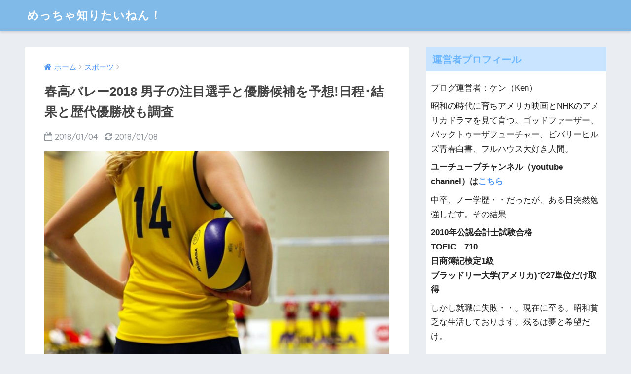

--- FILE ---
content_type: text/html; charset=UTF-8
request_url: http://buzzviber.com/2519.html
body_size: 17227
content:
<!doctype html> <!--[if lt IE 7]><html lang="ja" class="no-js lt-ie9 lt-ie8 lt-ie7"><![endif]--> <!--[if (IE 7)&!(IEMobile)]><html lang="ja" class="no-js lt-ie9 lt-ie8"><![endif]--> <!--[if (IE 8)&!(IEMobile)]><html lang="ja" class="no-js lt-ie9"><![endif]--> <!--[if gt IE 8]><!--><html lang="ja" class="no-js"><!--<![endif]--><head><meta name="google-site-verification" content="2bpQqXWUIDefH2FcC3uVSu64D8qBwh4veif9wF0ZxSc" /> <script async src="https://www.googletagmanager.com/gtag/js?id=UA-105587628-1"></script> <script>window.dataLayer = window.dataLayer || [];
  function gtag(){dataLayer.push(arguments);}
  gtag('js', new Date());

  gtag('config', 'UA-105587628-1');</script> <meta charset="utf-8"><meta http-equiv="X-UA-Compatible" content="IE=edge"><meta name="HandheldFriendly" content="True"><meta name="MobileOptimized" content="320"><meta name="viewport" content="width=device-width, initial-scale=1"/><meta name="msapplication-TileColor" content="#6bb6ff"><meta name="theme-color" content="#6bb6ff"><link rel="pingback" href="http://buzzviber.com/xmlrpc.php"><link type="text/css" media="all" href="http://buzzviber.com/wp-content/cache/autoptimize/css/autoptimize_5cf94c738cd0548176982faf8b4291d9.css" rel="stylesheet" /><title>春高バレー2018 男子の注目選手と優勝候補を予想!日程･結果と歴代優勝校も調査 | めっちゃ知りたいねん！</title><meta name="keywords"  content="春高バレー,2018,男子,注目選手,優勝候補,予想,日程,結果,歴代,優勝校,動画,放送" /><link rel="canonical" href="http://buzzviber.com/2519.html" /><link rel='dns-prefetch' href='//ajax.googleapis.com' /><link rel='dns-prefetch' href='//fonts.googleapis.com' /><link rel='dns-prefetch' href='//s.w.org' /><link rel="alternate" type="application/rss+xml" title="めっちゃ知りたいねん！ &raquo; フィード" href="http://buzzviber.com/feed" /><link rel="alternate" type="application/rss+xml" title="めっちゃ知りたいねん！ &raquo; コメントフィード" href="http://buzzviber.com/comments/feed" /> <script type="text/javascript">window._wpemojiSettings = {"baseUrl":"https:\/\/s.w.org\/images\/core\/emoji\/2.3\/72x72\/","ext":".png","svgUrl":"https:\/\/s.w.org\/images\/core\/emoji\/2.3\/svg\/","svgExt":".svg","source":{"concatemoji":"http:\/\/buzzviber.com\/wp-includes\/js\/wp-emoji-release.min.js"}};
			!function(t,a,e){var r,i,n,o=a.createElement("canvas"),l=o.getContext&&o.getContext("2d");function c(t){var e=a.createElement("script");e.src=t,e.defer=e.type="text/javascript",a.getElementsByTagName("head")[0].appendChild(e)}for(n=Array("flag","emoji4"),e.supports={everything:!0,everythingExceptFlag:!0},i=0;i<n.length;i++)e.supports[n[i]]=function(t){var e,a=String.fromCharCode;if(!l||!l.fillText)return!1;switch(l.clearRect(0,0,o.width,o.height),l.textBaseline="top",l.font="600 32px Arial",t){case"flag":return(l.fillText(a(55356,56826,55356,56819),0,0),e=o.toDataURL(),l.clearRect(0,0,o.width,o.height),l.fillText(a(55356,56826,8203,55356,56819),0,0),e===o.toDataURL())?!1:(l.clearRect(0,0,o.width,o.height),l.fillText(a(55356,57332,56128,56423,56128,56418,56128,56421,56128,56430,56128,56423,56128,56447),0,0),e=o.toDataURL(),l.clearRect(0,0,o.width,o.height),l.fillText(a(55356,57332,8203,56128,56423,8203,56128,56418,8203,56128,56421,8203,56128,56430,8203,56128,56423,8203,56128,56447),0,0),e!==o.toDataURL());case"emoji4":return l.fillText(a(55358,56794,8205,9794,65039),0,0),e=o.toDataURL(),l.clearRect(0,0,o.width,o.height),l.fillText(a(55358,56794,8203,9794,65039),0,0),e!==o.toDataURL()}return!1}(n[i]),e.supports.everything=e.supports.everything&&e.supports[n[i]],"flag"!==n[i]&&(e.supports.everythingExceptFlag=e.supports.everythingExceptFlag&&e.supports[n[i]]);e.supports.everythingExceptFlag=e.supports.everythingExceptFlag&&!e.supports.flag,e.DOMReady=!1,e.readyCallback=function(){e.DOMReady=!0},e.supports.everything||(r=function(){e.readyCallback()},a.addEventListener?(a.addEventListener("DOMContentLoaded",r,!1),t.addEventListener("load",r,!1)):(t.attachEvent("onload",r),a.attachEvent("onreadystatechange",function(){"complete"===a.readyState&&e.readyCallback()})),(r=e.source||{}).concatemoji?c(r.concatemoji):r.wpemoji&&r.twemoji&&(c(r.twemoji),c(r.wpemoji)))}(window,document,window._wpemojiSettings);</script> <link rel='stylesheet' id='sng-googlefonts-css'  href='//fonts.googleapis.com/css?family=Quicksand%3A500%2C700' type='text/css' media='all' /><link rel='https://api.w.org/' href='http://buzzviber.com/wp-json/' /><link rel="EditURI" type="application/rsd+xml" title="RSD" href="http://buzzviber.com/xmlrpc.php?rsd" /><link rel='shortlink' href='http://buzzviber.com/?p=2519' /><link rel="alternate" type="application/json+oembed" href="http://buzzviber.com/wp-json/oembed/1.0/embed?url=http%3A%2F%2Fbuzzviber.com%2F2519.html" /><link rel="alternate" type="text/xml+oembed" href="http://buzzviber.com/wp-json/oembed/1.0/embed?url=http%3A%2F%2Fbuzzviber.com%2F2519.html&#038;format=xml" /><meta property="og:title" content="春高バレー2018 男子の注目選手と優勝候補を予想!日程･結果と歴代優勝校も調査" /><meta property="og:description" content="2018年1月4日から春高バレーが開幕しますね。選手は正月返上で練習してたんでしょうね。高校の部活に青春をかけ ... " /><meta property="og:type" content="article" /><meta property="og:url" content="http://buzzviber.com/2519.html" /><meta property="og:image" content="http://buzzviber.com/wp-content/uploads/2018/01/2018y01m04d_110518856.jpg" /><meta property="og:site_name" content="めっちゃ知りたいねん！" /><meta name="twitter:card" content="summary_large_image" />  <script type="text/javascript">var sampling_active = 0;
					var sampling_rate   = 100;
					var do_request = false;

					if ( !sampling_active ) {
						do_request = true;
					} else {
						var num = Math.floor(Math.random() * sampling_rate) + 1;
						do_request = ( 1 === num );
					}

					if ( do_request ) {

						/* Create XMLHttpRequest object and set variables */
						var xhr = ( window.XMLHttpRequest )
						  ? new XMLHttpRequest()
						  : new ActiveXObject( "Microsoft.XMLHTTP" ),
						url = 'http://buzzviber.com/wp-admin/admin-ajax.php',
						params = 'action=update_views_ajax&token=3ffc4a70e2&wpp_id=2519';
						/* Set request method and target URL */
						xhr.open( "POST", url, true );
						/* Set request header */
						xhr.setRequestHeader( "Content-type", "application/x-www-form-urlencoded" );
						/* Hook into onreadystatechange */
						xhr.onreadystatechange = function() {
							if ( 4 === xhr.readyState && 200 === xhr.status ) {
								if ( window.console && window.console.log ) {
									window.console.log( xhr.responseText );
								}
							}
						};
						/* Send request */
						xhr.send( params );

					}</script> </head><body class="post-template-default single single-post postid-2519 single-format-standard"><div id="container"><header class="header"><div id="inner-header" class="wrap cf"><p id="logo" class="h1 dfont"> <a href="http://buzzviber.com">めっちゃ知りたいねん！</a></p></div></header><div id="content"><div id="inner-content" class="wrap cf"><main id="main" class="m-all t-2of3 d-5of7 cf"><article id="entry" class="cf post-2519 post type-post status-publish format-standard has-post-thumbnail category-11"><header class="article-header entry-header"><nav id="breadcrumb"><ul itemscope itemtype="http://schema.org/BreadcrumbList"><li itemprop="itemListElement" itemscope itemtype="http://schema.org/ListItem"><a href="http://buzzviber.com" itemprop="item"><span itemprop="name">ホーム</span></a><meta itemprop="position" content="1" /></li><li itemprop="itemListElement" itemscope itemtype="http://schema.org/ListItem"><a href="http://buzzviber.com/category/%e3%82%b9%e3%83%9d%e3%83%bc%e3%83%84" itemprop="item"><span itemprop="name">スポーツ</span></a><meta itemprop="position" content="2" /></li></ul></nav><h1 class="entry-title single-title">春高バレー2018 男子の注目選手と優勝候補を予想!日程･結果と歴代優勝校も調査</h1><p class="entry-meta vcard dfont"> <time class="pubdate entry-time" datetime="2018-01-04">2018/01/04</time> <time class="updated entry-time" datetime="2018-01-08">2018/01/08</time></p><p class="post-thumbnail"><img width="680" height="440" src="http://buzzviber.com/wp-content/uploads/2018/01/2018y01m04d_110518856.jpg" class="attachment-large size-large wp-post-image" alt="" srcset="http://buzzviber.com/wp-content/uploads/2018/01/2018y01m04d_110518856.jpg 956w, http://buzzviber.com/wp-content/uploads/2018/01/2018y01m04d_110518856-300x194.jpg 300w, http://buzzviber.com/wp-content/uploads/2018/01/2018y01m04d_110518856-768x497.jpg 768w" sizes="(max-width: 680px) 100vw, 680px" /></p> <input type="checkbox" id="fab"> <label class="fab-btn accent-bc" for="fab"><i class="fa fa-share-alt"></i></label> <label class="fab__close-cover" for="fab"></label><div id="fab__contents"><div class="fab__contents-main dfont"> <label class="close" for="fab"><span></span></label><p class="fab__contents_title">SHARE</p><div class="fab__contents_img" style="background-image: url(http://buzzviber.com/wp-content/uploads/2018/01/2018y01m04d_110518856.jpg);"></div><div class="sns-btn"><ul><li class="tw sns-btn__item"> <a href="http://twitter.com/share?url=http%3A%2F%2Fbuzzviber.com%2F2519.html&text=%E6%98%A5%E9%AB%98%E3%83%90%E3%83%AC%E3%83%BC2018+%E7%94%B7%E5%AD%90%E3%81%AE%E6%B3%A8%E7%9B%AE%E9%81%B8%E6%89%8B%E3%81%A8%E5%84%AA%E5%8B%9D%E5%80%99%E8%A3%9C%E3%82%92%E4%BA%88%E6%83%B3%21%E6%97%A5%E7%A8%8B%EF%BD%A5%E7%B5%90%E6%9E%9C%E3%81%A8%E6%AD%B4%E4%BB%A3%E5%84%AA%E5%8B%9D%E6%A0%A1%E3%82%82%E8%AA%BF%E6%9F%BB%EF%BD%9C%E3%82%81%E3%81%A3%E3%81%A1%E3%82%83%E7%9F%A5%E3%82%8A%E3%81%9F%E3%81%84%E3%81%AD%E3%82%93%EF%BC%81" target="_blank" rel="nofollow"> <i class="fa fa-twitter"></i> <span class="share_txt">ツイート</span> </a></li><li class="fb sns-btn__item"> <a href="http://www.facebook.com/share.php?u=http%3A%2F%2Fbuzzviber.com%2F2519.html&t=%E6%98%A5%E9%AB%98%E3%83%90%E3%83%AC%E3%83%BC2018+%E7%94%B7%E5%AD%90%E3%81%AE%E6%B3%A8%E7%9B%AE%E9%81%B8%E6%89%8B%E3%81%A8%E5%84%AA%E5%8B%9D%E5%80%99%E8%A3%9C%E3%82%92%E4%BA%88%E6%83%B3%21%E6%97%A5%E7%A8%8B%EF%BD%A5%E7%B5%90%E6%9E%9C%E3%81%A8%E6%AD%B4%E4%BB%A3%E5%84%AA%E5%8B%9D%E6%A0%A1%E3%82%82%E8%AA%BF%E6%9F%BB%EF%BD%9C%E3%82%81%E3%81%A3%E3%81%A1%E3%82%83%E7%9F%A5%E3%82%8A%E3%81%9F%E3%81%84%E3%81%AD%E3%82%93%EF%BC%81" target="_blank" rel="nofollow"> <i class="fa fa-facebook"></i> <span class="share_txt">シェア</span> </a></li><li class="hatebu sns-btn__item"> <a href="http://b.hatena.ne.jp/add?mode=confirm&url=http%3A%2F%2Fbuzzviber.com%2F2519.html"  onclick="javascript:window.open(this.href, '', 'menubar=no,toolbar=no,resizable=yes,scrollbars=yes,height=400,width=510');return false;" target="_blank" rel="nofollow"> <i class="fa fa-hatebu"></i> <span class="share_txt">はてブ</span> </a></li><li class="gplus sns-btn__item"> <a href="https://plus.google.com/share?url=http%3A%2F%2Fbuzzviber.com%2F2519.html" target="_blank" rel="nofollow"> <i class="fa fa-google-plus" aria-hidden="true"></i> <span class="share_txt">Google+</span> </a></li><li class="pkt sns-btn__item"> <a href="http://getpocket.com/edit?url=http%3A%2F%2Fbuzzviber.com%2F2519.html&title=%E6%98%A5%E9%AB%98%E3%83%90%E3%83%AC%E3%83%BC2018+%E7%94%B7%E5%AD%90%E3%81%AE%E6%B3%A8%E7%9B%AE%E9%81%B8%E6%89%8B%E3%81%A8%E5%84%AA%E5%8B%9D%E5%80%99%E8%A3%9C%E3%82%92%E4%BA%88%E6%83%B3%21%E6%97%A5%E7%A8%8B%EF%BD%A5%E7%B5%90%E6%9E%9C%E3%81%A8%E6%AD%B4%E4%BB%A3%E5%84%AA%E5%8B%9D%E6%A0%A1%E3%82%82%E8%AA%BF%E6%9F%BB%EF%BD%9C%E3%82%81%E3%81%A3%E3%81%A1%E3%82%83%E7%9F%A5%E3%82%8A%E3%81%9F%E3%81%84%E3%81%AD%E3%82%93%EF%BC%81" target="_blank" rel="nofollow"> <i class="fa fa-get-pocket"></i> <span class="share_txt">Pocket</span> </a></li><li class="line sns-btn__item"> <a href="http://line.me/R/msg/text/?http%3A%2F%2Fbuzzviber.com%2F2519.html%0D%0A%E6%98%A5%E9%AB%98%E3%83%90%E3%83%AC%E3%83%BC2018+%E7%94%B7%E5%AD%90%E3%81%AE%E6%B3%A8%E7%9B%AE%E9%81%B8%E6%89%8B%E3%81%A8%E5%84%AA%E5%8B%9D%E5%80%99%E8%A3%9C%E3%82%92%E4%BA%88%E6%83%B3%21%E6%97%A5%E7%A8%8B%EF%BD%A5%E7%B5%90%E6%9E%9C%E3%81%A8%E6%AD%B4%E4%BB%A3%E5%84%AA%E5%8B%9D%E6%A0%A1%E3%82%82%E8%AA%BF%E6%9F%BB%EF%BD%9C%E3%82%81%E3%81%A3%E3%81%A1%E3%82%83%E7%9F%A5%E3%82%8A%E3%81%9F%E3%81%84%E3%81%AD%E3%82%93%EF%BC%81" target="_blank" rel="nofollow"> <i class="fa fa-comment"></i> <span class="share_txt dfont">LINE</span> </a></li></ul></div></div></div></header><section class="entry-content cf"><p>2018年1月4日から<strong>春高バレー</strong>が開幕しますね。選手は正月返上で練習してたんでしょうね。高校の部活に青春をかける！爽やかやー(*^^*)。</p><p>寒い中で必死で練習してきた成果をコートでぶつける！情熱のアタックがみたくてワクワクしてます。2018年の注目選手は誰なんでしょう？</p><p>休み返上で苦しい練習を耐え抜いたら、チーム全員に信頼が芽生えるんです！チームワークで優勝を狙うのはどのチームか？むっちゃ気になる！</p><p>そして、日程と結果も気になる！決勝の舞台に進むのはどのチーム何でしょうか？歴代優勝校も教えて。</p><p>ということで今回は2018年<strong>春高バレーの注目選手と優勝を予想します。日程、結果速報と歴代優勝校もお伝えします。</strong></p><p>私が高校の時サッカー部だったんですけど、初蹴りは1月3日でした。それでも私の青春の1ページとして輝いています。</p><p>春高バレーのためにこなした練習量、流した汗は嘘を使いないと思いますし、<span style="color: #008000;">試合に出てない選手やマネージャーも必ず今後の人生に生きると思います。</span></p><div class="center"><div class="quads-location quads-ad1" id="quads-ad1" style="float:none;margin:0px 0 0px 0;text-align:center;"><center>Sponsored Link<br> <script async src="//pagead2.googlesyndication.com/pagead/js/adsbygoogle.js"></script>  <ins class="adsbygoogle example"
style="display:block"
data-ad-client="ca-pub-2210291313205876"
data-ad-slot="6436062130"
data-ad-format="auto"></ins> <script>(adsbygoogle = window.adsbygoogle || []).push({});</script> </center></div></div><div id="toc_container" class="no_bullets"><p class="toc_title">Contents</p><ul class="toc_list"><li><a href="#2018"><span class="toc_number toc_depth_1">1</span> 春高バレー2018で男子の優勝候補と優勝校を予想？</a></li><li><a href="#2018-2"><span class="toc_number toc_depth_1">2</span> 春高バレー2018　男子の注目選手は？</a></li><li><a href="#2018-3"><span class="toc_number toc_depth_1">3</span> 春高バレー2018男子の日程と結果</a></li><li><a href="#i"><span class="toc_number toc_depth_1">4</span> 春高バレー男子の歴代優勝校</a></li><li><a href="#i-2"><span class="toc_number toc_depth_1">5</span> まとめ</a></li></ul></div><h2><span id="2018">春高バレー2018で男子の優勝候補と優勝校を予想？</span></h2><p>春高バレー男子の組み合わせ決まりました。</p><blockquote class="twitter-tweet" data-lang="ja"><p dir="ltr" lang="ja">第70回全日本バレーボール高等学校選手権大会(春高バレー2018) 男子組み合わせ <a href="https://t.co/D4Pwj8ZNjn">pic.twitter.com/D4Pwj8ZNjn</a>　相馬がんばれ!!</p><p>— こおすけ (@t0618pon) <a href="https://twitter.com/t0618pon/status/948505102532227072?ref_src=twsrc%5Etfw" class="broken_link">2018年1月3日</a></p></blockquote><p><script async src="https://platform.twitter.com/widgets.js" charset="utf-8"></script><br /> いい感じで別れましたね。あまり偏りは感じません。</p><p>出場校の中で<strong>優勝候補の本命</strong>は、インターハイで優勝した<span style="color: #ff0000;"><strong>鎮西高校</strong></span>です。天皇杯でも高校で唯一ファイナルラウンドまで進みました。大学生相手にスゴイことです。</p><blockquote class="twitter-tweet" data-lang="ja"><p dir="ltr" lang="ja">【天皇杯】FR<br /> 1回戦 20171215<br /> Aコート第3試合<br /> 鎮西高校近畿大学<br /> ①22ー25<br /> ②22ー25<br /> ③25ー21<br /> ④29ー27<br /> ⑤11ー15<br /> フルセットの末、近畿大学勝利！<br /> 明日はAコート第3試合でジェイテクトと戦います<br /> 鎮西高校の皆様、本当にお疲れ様でした！<a href="https://twitter.com/hashtag/%E9%8E%AE%E8%A5%BF%E9%AB%98%E6%A0%A1?src=hash&amp;ref_src=twsrc%5Etfw" class="broken_link">#鎮西高校</a> <a href="https://twitter.com/hashtag/%E8%BF%91%E7%95%BF%E5%A4%A7%E5%AD%A6?src=hash&amp;ref_src=twsrc%5Etfw" class="broken_link">#近畿大学</a> <a href="https://twitter.com/hashtag/%E5%A4%A9%E7%9A%87%E6%9D%AF%E7%9A%87%E5%90%8E%E6%9D%AF%E3%83%90%E3%83%AC%E3%83%BC%E3%83%9C%E3%83%BC%E3%83%AB?src=hash&amp;ref_src=twsrc%5Etfw" class="broken_link">#天皇杯皇后杯バレーボール</a> <a href="https://t.co/bIGmn4g6F6">pic.twitter.com/bIGmn4g6F6</a></p><p>— cappuccino(risa) (@risa_koba) <a href="https://twitter.com/risa_koba/status/941583963402878976?ref_src=twsrc%5Etfw" class="broken_link">2017年12月15日</a></p></blockquote><p><script async src="https://platform.twitter.com/widgets.js" charset="utf-8"></script></p><p>優勝候補対抗は、<span style="color: #0000ff;"><strong>習志野高校</strong></span>です。インターハイでも鎮西高校と激戦を繰り広げました。</p><blockquote class="twitter-tweet" data-lang="ja"><p dir="ltr" lang="ja"><a href="https://twitter.com/hashtag/%E6%98%A5%E9%AB%98%E3%83%90%E3%83%AC%E3%83%BC2018?src=hash&amp;ref_src=twsrc%5Etfw" class="broken_link">#春高バレー2018</a> ついに明日開幕<br /> 注目候補校</p><p>そして4校目は、、【 <a href="https://twitter.com/hashtag/%E7%BF%92%E5%BF%97%E9%87%8E%E9%AB%98%E6%A0%A1?src=hash&amp;ref_src=twsrc%5Etfw" class="broken_link">#習志野高校</a> 】！！<br /> 圧巻の応援団を抱える全国大会常連校！<br /> 県内圧倒的な力で目指せ全国制覇なるか、、！</p><p><a href="https://t.co/ZYPOHcH92U">pic.twitter.com/ZYPOHcH92U</a></p><p>— 春高バレー2018速報 (@CheerHaruV) <a href="https://twitter.com/CheerHaruV/status/948466471860027392?ref_src=twsrc%5Etfw" class="broken_link">2018年1月3日</a></p></blockquote><p><script async src="https://platform.twitter.com/widgets.js" charset="utf-8"></script></p><p>東京都代表決定戦で優勝した<strong>東亜学園。</strong>激戦区を勝ち抜いた地力は侮れません。</p><blockquote class="twitter-tweet" data-lang="ja"><p dir="ltr" lang="ja">とうとう春高まであと1日<br /> 東亜の試合はスカウティングで全部は見られず残念ですがその分最後の最後まで&#8221;3年生のために&#8221;動けるので本当に幸せです<br /> 明日から始まる春高は3年生にとって高校バレー最後の晴れ舞台になります！<br /> ぜひ、1月8日の決勝まで東亜学園の応援よろしくお願いします <a href="https://t.co/rL1RDLWOyU">pic.twitter.com/rL1RDLWOyU</a></p><p>— rino (@Rino_taylor13) <a href="https://twitter.com/Rino_taylor13/status/948492565073952768?ref_src=twsrc%5Etfw" class="broken_link">2018年1月3日</a></p></blockquote><p><script async src="https://platform.twitter.com/widgets.js" charset="utf-8"></script></p><p>西の横綱　和歌山代表の<span style="color: #0000ff;">開智高校</span>も優勝候補です。</p><blockquote class="twitter-tweet" data-lang="ja"><p dir="ltr" lang="ja">[産経]【春高バレー】和歌山で優勝の開智　エース岡本は高校トップ級のアタッカー「目標は日本一」 <a href="https://t.co/5fngTrTzdC">https://t.co/5fngTrTzdC</a> 黒の軍団がコートで躍動した。今夏の高校総体で準優勝した開智が、３－０で和歌山工に完勝。高校総体ベスト６に選出されているエースの岡本は、… <a href="https://t.co/selfCQYM5G">pic.twitter.com/selfCQYM5G</a></p><p>— 5newspaper (@_5newspaper) <a href="https://twitter.com/_5newspaper/status/926441132279480320?ref_src=twsrc%5Etfw" class="broken_link">2017年11月3日</a></p></blockquote><p><script async src="https://platform.twitter.com/widgets.js" charset="utf-8"></script></p><p>結論！優勝予想は鎮西高校とします。総合力は一枚上だと思います。水町選手や鍬田選手等選手層が厚いんです。</p><p>どのチームもレベルが高いですね。個人的には大阪代表の清風高校と大塚高校に頑張って欲しいです。清風高校には友達が通ってたんで応援したいと思います。</p><h2><span id="2018-2">春高バレー2018　男子の注目選手は？</span></h2><p>鎮西高校の<span style="color: #ff0000;"><strong>鍬田憲伸</strong> </span>(くわだけんしん)選手<br /> 身長：190cm<br /> 最高到達点：343cm<br /> 代表歴：U-19日本代表<br /> Vリーグでも引けを取らない高さからのスパイクはブロック不可能です。2020年の東京オリンピックを目指してほしい逸材だ！。<strong>進路は中央大学</strong>とのウワサもありますね。</p><blockquote class="twitter-tweet" data-lang="ja"><p dir="ltr" lang="ja">20160917<br /> 天皇杯九州ブロック<br /> 鎮西高校 (vsあららがま)<br /> #4 鍬田憲伸 選手 <a href="https://t.co/MZz04Wq0YJ">pic.twitter.com/MZz04Wq0YJ</a></p><p>— y (@yxmxv) <a href="https://twitter.com/yxmxv/status/778454797464678400?ref_src=twsrc%5Etfw" class="broken_link">2016年9月21日</a></p></blockquote><p><script async src="https://platform.twitter.com/widgets.js" charset="utf-8"></script><br /> 習志野高校　<span style="color: #0000ff;"><strong>上條レイモンド</strong></span>(かみじょうれいもんど)選手<br /> 身長：195cm<br /> 最高到達点：345cm<br /> 年齢：1999年9月16日生まれの18歳</p><p>上條レイモンド選手は手足が長く、バレーボール選手としては理想的な体型です。父はナイジェリア人で身長2m以上あるって・・！まだ身長も成長する可能性ありますね。</p><blockquote class="twitter-tweet" data-lang="ja"><p dir="ltr" lang="ja">駿台から1セットとった習志野。<br /> 上條レイモンドくんがめちゃめちゃ大きいけどそれ以外のスパイカーも確実に決めてくる印象だった！<br /> あと監督がかっこいい←</p><p>春高 準決勝<br /> 習志野<br /> 20170107 <a href="https://t.co/xzR4vVN2nL">pic.twitter.com/xzR4vVN2nL</a></p><p>— みわお (@hellokittychan) <a href="https://twitter.com/hellokittychan/status/886888979957563397?ref_src=twsrc%5Etfw" class="broken_link">2017年7月17日</a></p></blockquote><p><script async src="https://platform.twitter.com/widgets.js" charset="utf-8"></script><br /> 注目選手以外でもバレーボールの選手ってイケメンが多いですね。監督にもイケメンいますから。習志野高校の監督とか。こちらも要注目！</p><div class="center"><div class="quads-location quads-ad2" id="quads-ad2" style="float:none;margin:0px 0 0px 0;text-align:center;"><center>Sponsored Link<br> <script async src="//pagead2.googlesyndication.com/pagead/js/adsbygoogle.js"></script>  <ins class="adsbygoogle example"
style="display:block"
data-ad-client="ca-pub-2210291313205876"
data-ad-slot="6436062130"
data-ad-format="auto"></ins> <script>(adsbygoogle = window.adsbygoogle || []).push({});</script> </center></div></div><h2><span id="2018-3">春高バレー2018男子の日程と結果</span></h2><p>春高バレー【1回戦】　1月4日(木)<br /> <strong>大村工（長崎）</strong>　　2－0｛25-16,25-20｝　弘前工（青森）<br /> <strong>洛南（京都）</strong>　　　2－0｛25-16,25-11｝　城東（徳島）</p><p><strong>愛工大名電（愛知）</strong>2－0｛25-16,25-11｝　川内商工（鹿児島）<br /> <strong>水戸啓明（茨城）</strong>　2－0｛25-21,25-20｝東福岡（福岡）</p><p>添上（奈良）　　　0－2｛23-25,12-25｝　<strong>静清（静岡）</strong><br /> <strong>創造学園（長野）</strong>　2－1{25-11,22-25,25-19}　前橋商（群馬）</p><p><strong>埼玉栄（埼玉）</strong>　　2－0{25-19,25-21}　安来（島根）<br /> <strong>清風（大阪）</strong>　　　2－0{25-17,25-22}　不来訪（岩手）</p><p>新田（愛媛）　　　1－2{27-25,14-25,12-25}　<strong>北陸（福井）</strong><br /> 東海大札幌（北海道）0－2{19-25,22-25}　<strong>高川学園（山口）</strong></p><p><strong>崇徳（広島）　　　</strong>2－0{23-25,25-16,25-16}　富山第一（富山）<br /> 弥栄（神奈川）　　0－2{16-25,22-25}　<strong>都城工（宮崎）</strong></p><p>高松工芸（高知）　0－2{13-25,21-25}　<strong>東洋（東京）</strong><br /> <strong>日本航空（山梨）</strong>　2－0{27-25,25-14}　山形中央（山形）</p><p>鳥取中央育英（鳥取）0－2{17-25,15-25}　<strong>石川県工（石川）</strong><br /> <strong>大塚（大阪）</strong>　　　2－0{25-17,25-16}　科学大高（北海道）</p><p>西原（沖縄）　　　1－2{22-25,25-22,12-25}　<strong>仙台商（宮城）</strong><br /> <strong>松坂工（三重）</strong>　　2－0{25-12,25-23}　高知（高知）</p><p>巻（新潟）　　　　0－2{18-25,20-25}　<strong>足利工大附（栃木）</strong><br /> 相馬（福島）　　　1－2{20-25,25-23,18-25}　<strong>別府鶴見丘（大分）</strong></p><p>【2回戦】　1月5日(金)<br /> 埼玉栄(埼玉)　　1－2　　<strong>鎮西(熊本)</strong><br /> <strong>開智(和歌山)</strong>　　2－1　　創造学園(熊本)</p><p><strong>大村工(長崎)</strong>　　2－0　　静清(静岡)<br /> <strong>北陸(福井)</strong>　　　2－0　　習志野(千葉)</p><p><strong>市立尼崎(兵庫)</strong>　 2－0　　水戸啓明(茨城)<br /> <strong>東亜学園(東京)</strong>　 2－0　　石川県工(石川)</p><p>岡山東商(岡山)　  0－2　　<strong>洛南(京都)</strong><br /> <strong>大塚(大阪)</strong>　　　  2－0　佐賀商(佐賀)</p><p>駿台学園(東京)　　1－2　<strong>愛工大名電(愛知)</strong><br /> 日本航空(山梨)　　1－2　<strong>　崇徳(広島)</strong></p><p><strong>高川学園(山口)</strong>　　2－1　　都城工(宮崎)<br /> 別府鶴見丘(大分)　0－2　<strong>荏田（神奈川）</strong></p><p><strong>松阪工(三重)</strong>　　　2－1　　雄物川(秋田)<br /> 近江(滋賀)　　　　2－0　　<strong>東洋(東京)</strong></p><p><strong>仙台商(宮城)</strong>　　　2－0　県岐阜商(岐阜)<br /> 清風(大阪)　　　　0－2　<strong>足利工大附(栃木)</strong></p><p>【3回戦】　1月6日(土)<br /> 大村工(長崎)　　0－2　　<strong>北陸(福井)</strong><br /> <strong>洛南(京都)</strong>　　　2－0　　荏田（神奈川）</p><p><strong>東亜学園(東京)</strong>　2－1　　大塚(大阪)<br /> 愛工大名電(愛知)1－2　　<strong>崇徳(広島)</strong></p><p><strong>足利工大附(栃木)</strong>2－0　　鎮西(熊本)<br /> 開智(和歌山)　　1－2　　<strong>高川学園(山口)</strong></p><p><strong>近江(滋賀)</strong>　　　2－0　　　仙台商(宮城)<br /> <strong>市立尼崎(兵庫)</strong>　2－0　　　松阪工(三重)</p><p>【準々決勝】<br /> <strong>東亜学園(東京)</strong>　2－0　　北陸(福井)<br /> 崇徳(広島)　　　0－2　　<strong>洛南(京都)</strong></p><p>近江(滋賀)　　　0ー2　　<strong>鎮西(熊本)</strong><br /> <strong>高川学園(山口)</strong>　2－0　　市立尼崎(兵庫)</p><p>【準決勝】　1月7日(日)<br /> <span class="huto">洛南(京都)</span>　　　3-1　　東亜学園(東京)<br /> 高川学園(山口)　0－3　　<strong>鎮西（熊本）</strong></p><p>【決勝】　1月8日(月)</p><p>洛南(京都)　　0－3　<strong>鎮西（熊本）</strong></p><p><strong>鎮西高校が3度目の優勝で、高校総体と2冠達成。</strong></p><p>春高バレーは1月4日(水)から1月8日(月)までのわずか5日間で決勝まで戦うんですね。ハードスケジュールです。ケガや疲れからチームの総合力が問われる戦いですね。</p><p>元日本代表選手が書いた高校生他へのバレーボール練習法です。</p><table border="0" cellspacing="0" cellpadding="0"><tbody><tr><td><div style="border: 1px solid #000000; background-color: #ffffff; width: 138px; margin: auto; padding-top: 6px; text-align: center;"><p><a style="word-wrap: break-word;" href="https://hb.afl.rakuten.co.jp/hgc/16452b35.d0331dfa.16452b36.bba6e52e/?pc=https%3A%2F%2Fitem.rakuten.co.jp%2Fbook%2F12190456%2F&amp;m=http%3A%2F%2Fm.rakuten.co.jp%2Fbook%2Fi%2F16289337%2F&amp;link_type=picttext&amp;ut=eyJwYWdlIjoiaXRlbSIsInR5cGUiOiJwaWN0dGV4dCIsInNpemUiOiIxMjh4MTI4IiwibmFtIjoxLCJuYW1wIjoiZG93biIsImNvbSI6MSwiY29tcCI6ImRvd24iLCJwcmljZSI6MCwiYm9yIjoxLCJjb2wiOjB9" target="_blank" rel="nofollow noopener"><img style="margin: 2px;" title="" src="https://hbb.afl.rakuten.co.jp/hgb/16452b35.d0331dfa.16452b36.bba6e52e/?me_id=1213310&amp;item_id=16289337&amp;m=https%3A%2F%2Fthumbnail.image.rakuten.co.jp%2F%400_mall%2Fbook%2Fcabinet%2F4252%2F9784408454252.jpg%3F_ex%3D80x80&amp;pc=https%3A%2F%2Fthumbnail.image.rakuten.co.jp%2F%400_mall%2Fbook%2Fcabinet%2F4252%2F9784408454252.jpg%3F_ex%3D128x128&amp;s=128x128&amp;t=picttext" alt="" border="0" /></a></p><p style="font-size: 12px; line-height: 1.4em; text-align: left; margin: 0px; padding: 2px 6px; word-wrap: break-word;"><a style="word-wrap: break-word;" href="https://hb.afl.rakuten.co.jp/hgc/16452b35.d0331dfa.16452b36.bba6e52e/?pc=https%3A%2F%2Fitem.rakuten.co.jp%2Fbook%2F12190456%2F&amp;m=http%3A%2F%2Fm.rakuten.co.jp%2Fbook%2Fi%2F16289337%2F&amp;link_type=picttext&amp;ut=eyJwYWdlIjoiaXRlbSIsInR5cGUiOiJwaWN0dGV4dCIsInNpemUiOiIxMjh4MTI4IiwibmFtIjoxLCJuYW1wIjoiZG93biIsImNvbSI6MSwiY29tcCI6ImRvd24iLCJwcmljZSI6MCwiYm9yIjoxLCJjb2wiOjB9" target="_blank" rel="nofollow noopener">バレーボール練習法＆上達テクニック （Level　up　book） [ 大山加奈 ]</a></p></div><p>&nbsp;</p><p style="font-size: 12px; line-height: 1.4em; margin: 5px; word-wrap: break-word;"></td></tr></tbody></table><h2><span id="i">春高バレー男子の歴代優勝校</span></h2><p>2017年　<span style="color: #0000ff;">駿台学園</span>(東京)　前回優勝校<br /> 2016年　東福岡(福岡)<br /> 2015年　東福岡(福岡)<br /> 2014年　星城(愛知)<br /> 2013年　星城(愛知)<br /> 2012年　大村工(長崎)<br /> 2011年　東亜学園(東京)</p><p>こうやって見ると中国地方、近畿地方、東北地方、北海道は優勝がないのでぜひ頑張って欲しいですね。駿台学園は連覇にチャレンジです。大阪にはVリーグ男子のチームが3チームあるんですが、大阪代表は優勝してないんですって。ぜひとも大阪にも優勝旗を持ち帰って欲しい！</p><p>女子の記事はこちら<br /> <a href="http://buzzviber.com/2529.html" target="_blank" rel="noopener">春高バレー2018 女子の注目選手と優勝候補を予想！結果速報と歴代優勝校を調査</a></p><h2><span id="i-2">まとめ</span></h2><p>子供の頃からママさんバレーは盛んな地区でした。おばさんが熱心にママさんバレーをしてたので、応援に行ったこともあります。そのせいかオリンピックでは必ず家族でバレーボールを見てました。</p><p>でもバレーボールってルール結構変わりましたよね。子供ながらにルール変わって前のほうが良かったのにとか思った記憶があります。</p><p>最後までお読み頂きありがとうございました。</p><div class="center"><div class="quads-location quads-ad3" id="quads-ad3" style="float:none;margin:0px 0 0px 0;text-align:center;"><center>Sponsored Link<br> <script async src="//pagead2.googlesyndication.com/pagead/js/adsbygoogle.js"></script>  <ins class="adsbygoogle example"
style="display:block"
data-ad-client="ca-pub-2210291313205876"
data-ad-slot="6436062130"
data-ad-format="auto"></ins> <script>(adsbygoogle = window.adsbygoogle || []).push({});</script> </center></div></div></section><footer class="article-footer"><aside><div class="footer-contents"><div class="sns-btn normal-sns"> <span class="sns-btn__title dfont">SHARE</span><ul><li class="tw sns-btn__item"> <a href="http://twitter.com/share?url=http%3A%2F%2Fbuzzviber.com%2F2519.html&text=%E6%98%A5%E9%AB%98%E3%83%90%E3%83%AC%E3%83%BC2018+%E7%94%B7%E5%AD%90%E3%81%AE%E6%B3%A8%E7%9B%AE%E9%81%B8%E6%89%8B%E3%81%A8%E5%84%AA%E5%8B%9D%E5%80%99%E8%A3%9C%E3%82%92%E4%BA%88%E6%83%B3%21%E6%97%A5%E7%A8%8B%EF%BD%A5%E7%B5%90%E6%9E%9C%E3%81%A8%E6%AD%B4%E4%BB%A3%E5%84%AA%E5%8B%9D%E6%A0%A1%E3%82%82%E8%AA%BF%E6%9F%BB%EF%BD%9C%E3%82%81%E3%81%A3%E3%81%A1%E3%82%83%E7%9F%A5%E3%82%8A%E3%81%9F%E3%81%84%E3%81%AD%E3%82%93%EF%BC%81" target="_blank" rel="nofollow"> <i class="fa fa-twitter"></i> <span class="share_txt">ツイート</span> </a></li><li class="fb sns-btn__item"> <a href="http://www.facebook.com/share.php?u=http%3A%2F%2Fbuzzviber.com%2F2519.html&t=%E6%98%A5%E9%AB%98%E3%83%90%E3%83%AC%E3%83%BC2018+%E7%94%B7%E5%AD%90%E3%81%AE%E6%B3%A8%E7%9B%AE%E9%81%B8%E6%89%8B%E3%81%A8%E5%84%AA%E5%8B%9D%E5%80%99%E8%A3%9C%E3%82%92%E4%BA%88%E6%83%B3%21%E6%97%A5%E7%A8%8B%EF%BD%A5%E7%B5%90%E6%9E%9C%E3%81%A8%E6%AD%B4%E4%BB%A3%E5%84%AA%E5%8B%9D%E6%A0%A1%E3%82%82%E8%AA%BF%E6%9F%BB%EF%BD%9C%E3%82%81%E3%81%A3%E3%81%A1%E3%82%83%E7%9F%A5%E3%82%8A%E3%81%9F%E3%81%84%E3%81%AD%E3%82%93%EF%BC%81" target="_blank" rel="nofollow"> <i class="fa fa-facebook"></i> <span class="share_txt">シェア</span> </a></li><li class="hatebu sns-btn__item"> <a href="http://b.hatena.ne.jp/add?mode=confirm&url=http%3A%2F%2Fbuzzviber.com%2F2519.html"  onclick="javascript:window.open(this.href, '', 'menubar=no,toolbar=no,resizable=yes,scrollbars=yes,height=400,width=510');return false;" target="_blank" rel="nofollow"> <i class="fa fa-hatebu"></i> <span class="share_txt">はてブ</span> </a></li><li class="gplus sns-btn__item"> <a href="https://plus.google.com/share?url=http%3A%2F%2Fbuzzviber.com%2F2519.html" target="_blank" rel="nofollow"> <i class="fa fa-google-plus" aria-hidden="true"></i> <span class="share_txt">Google+</span> </a></li><li class="pkt sns-btn__item"> <a href="http://getpocket.com/edit?url=http%3A%2F%2Fbuzzviber.com%2F2519.html&title=%E6%98%A5%E9%AB%98%E3%83%90%E3%83%AC%E3%83%BC2018+%E7%94%B7%E5%AD%90%E3%81%AE%E6%B3%A8%E7%9B%AE%E9%81%B8%E6%89%8B%E3%81%A8%E5%84%AA%E5%8B%9D%E5%80%99%E8%A3%9C%E3%82%92%E4%BA%88%E6%83%B3%21%E6%97%A5%E7%A8%8B%EF%BD%A5%E7%B5%90%E6%9E%9C%E3%81%A8%E6%AD%B4%E4%BB%A3%E5%84%AA%E5%8B%9D%E6%A0%A1%E3%82%82%E8%AA%BF%E6%9F%BB%EF%BD%9C%E3%82%81%E3%81%A3%E3%81%A1%E3%82%83%E7%9F%A5%E3%82%8A%E3%81%9F%E3%81%84%E3%81%AD%E3%82%93%EF%BC%81" target="_blank" rel="nofollow"> <i class="fa fa-get-pocket"></i> <span class="share_txt">Pocket</span> </a></li><li class="line sns-btn__item"> <a href="http://line.me/R/msg/text/?http%3A%2F%2Fbuzzviber.com%2F2519.html%0D%0A%E6%98%A5%E9%AB%98%E3%83%90%E3%83%AC%E3%83%BC2018+%E7%94%B7%E5%AD%90%E3%81%AE%E6%B3%A8%E7%9B%AE%E9%81%B8%E6%89%8B%E3%81%A8%E5%84%AA%E5%8B%9D%E5%80%99%E8%A3%9C%E3%82%92%E4%BA%88%E6%83%B3%21%E6%97%A5%E7%A8%8B%EF%BD%A5%E7%B5%90%E6%9E%9C%E3%81%A8%E6%AD%B4%E4%BB%A3%E5%84%AA%E5%8B%9D%E6%A0%A1%E3%82%82%E8%AA%BF%E6%9F%BB%EF%BD%9C%E3%82%81%E3%81%A3%E3%81%A1%E3%82%83%E7%9F%A5%E3%82%8A%E3%81%9F%E3%81%84%E3%81%AD%E3%82%93%EF%BC%81" target="_blank" rel="nofollow"> <i class="fa fa-comment"></i> <span class="share_txt dfont">LINE</span> </a></li></ul></div><div class="footer-meta dfont"><p class="footer-meta_title">CATEGORY :</p><ul class="post-categories"><li><a href="http://buzzviber.com/category/%e3%82%b9%e3%83%9d%e3%83%bc%e3%83%84" rel="category tag">スポーツ</a></li></ul></div><div class="related-posts type_a" ontouchstart =""><ul><li><a href="http://buzzviber.com/4363.html"><figure class="rlmg"> <img src="http://buzzviber.com/wp-content/uploads/2018/05/2018y05m21d_190916132-520x300.jpg" alt="ハリルホジッチ前日本代表監督解任理由の真相は本田選手でもスポンサーでもない！"></figure><div class="rep"><p>ハリルホジッチ前日本代表監督解任理由の真相は本田選手でもスポンサーでもない！</p></div> </a></li><li><a href="http://buzzviber.com/1525.html"><figure class="rlmg"> <img src="http://buzzviber.com/wp-content/uploads/2017/11/2017y11m27d_195100847.jpg" alt="真珠オークライヤーがかわいい＆強い理由5選 父と彼氏は誰？"></figure><div class="rep"><p>真珠オークライヤーがかわいい＆強い理由5選 父と彼氏は誰？</p></div> </a></li><li><a href="http://buzzviber.com/4194.html"><figure class="rlmg"> <img src="http://buzzviber.com/wp-content/uploads/2018/05/大阪桐蔭春季大阪大会優勝-520x300.jpg" alt="夏の甲子園2018の出場校一覧と結果速報!注目選手と優勝候補を予想してみた"></figure><div class="rep"><p>夏の甲子園2018の出場校一覧と結果速報!注目選手と優勝候補を予想してみた</p></div> </a></li><li><a href="http://buzzviber.com/4082.html"><figure class="rlmg"> <img src="http://buzzviber.com/wp-content/uploads/2018/05/IMG_20180526_093633-520x300.jpg" alt="明石トーカロ球場に高校野球を見に行ってきた!料金･アクセスと穴場駐車場も最高だった"></figure><div class="rep"><p>明石トーカロ球場に高校野球を見に行ってきた!料金･アクセスと穴場駐車場も最高だった</p></div> </a></li><li><a href="http://buzzviber.com/6503.html"><figure class="rlmg"> <img src="http://buzzviber.com/wp-content/uploads/2019/03/Snapshot90-520x300.jpg" alt="広島広域公園陸上競技場までサンフレッチェ広島 VS メルボルンビクトリー戦と本田圭佑を見に行ってきた！"></figure><div class="rep"><p>広島広域公園陸上競技場までサンフレッチェ広島 VS メルボルンビクトリー戦と本田圭佑を見に行ってきた！</p></div> </a></li><li><a href="http://buzzviber.com/6583.html"><figure class="rlmg"> <img src="http://buzzviber.com/wp-content/uploads/2018/05/大阪桐蔭春季大阪大会優勝-520x300.jpg" alt="2019年春の選抜高校野球 星稜 VS 習志野でサイン盗みはあったのか画像で検証!プロ野球ではあり？"></figure><div class="rep"><p>2019年春の選抜高校野球 星稜 VS 習志野でサイン盗みはあったのか画像で検証!プロ野球ではあり？</p></div> </a></li></ul></div></div></aside></footer><div id="respond" class="comment-respond"><h3 id="reply-title" class="comment-reply-title">コメントを残す <small><a rel="nofollow" id="cancel-comment-reply-link" href="/2519.html#respond" style="display:none;">コメントをキャンセル</a></small></h3><form action="http://buzzviber.com/wp-comments-post.php" method="post" id="commentform" class="comment-form" novalidate><p class="comment-notes"><span id="email-notes">メールアドレスが公開されることはありません。</span> <span class="required">*</span> が付いている欄は必須項目です</p><p class="comment-form-comment"><label for="comment">コメント</label><textarea id="comment" name="comment" cols="45" rows="8" maxlength="65525" aria-required="true" required="required"></textarea></p><p class="comment-form-author"><label for="author">名前 <span class="required">*</span></label> <input id="author" name="author" type="text" value="" size="30" maxlength="245" aria-required='true' required='required' /></p><p class="comment-form-email"><label for="email">メール <span class="required">*</span></label> <input id="email" name="email" type="email" value="" size="30" maxlength="100" aria-describedby="email-notes" aria-required='true' required='required' /></p><p class="comment-form-url"><label for="url">サイト</label> <input id="url" name="url" type="url" value="" size="30" maxlength="200" /></p><p class="form-submit"><input name="submit" type="submit" id="submit" class="submit" value="コメントを送信" /> <input type='hidden' name='comment_post_ID' value='2519' id='comment_post_ID' /> <input type='hidden' name='comment_parent' id='comment_parent' value='0' /></p><p style="display: none;"><input type="hidden" id="akismet_comment_nonce" name="akismet_comment_nonce" value="c70853eaa1" /></p><p style="display: none;"><input type="hidden" id="ak_js" name="ak_js" value="180"/></p></form></div> <script type="application/ld+json">{
      "@context": "http://schema.org",
      "@type": "Article",
      "mainEntityOfPage":"http://buzzviber.com/2519.html",
      "headline": "春高バレー2018 男子の注目選手と優勝候補を予想!日程･結果と歴代優勝校も調査",

      "image": {
      "@type": "ImageObject",
      "url": "http://buzzviber.com/wp-content/uploads/2018/01/2018y01m04d_110518856.jpg",
      "width":956,
      "height":619      },

      "datePublished": "2018-01-04T11:10:12+0900",
      "dateModified": "2018-01-08T13:20:56+0900",
      "author": {
      "@type": "Person",
      "name": "phe95820"
      },
      "publisher": {
      "@type": "Organization",
      "name": "",
      "logo": {
      "@type": "ImageObject",
      "url": ""
      }
      },
      "description": "2018年1月4日から春高バレーが開幕しますね。選手は正月返上で練習してたんでしょうね。高校の部活に青春をかけ ... "
      }</script> </article><div class="prnx_box cf"> <a href="http://buzzviber.com/2496.html" class="prnx pr"><p><i class="fa fa-angle-left"></i> 前の記事</p><div class="prnx_tb"><figure><img width="160" height="136" src="http://buzzviber.com/wp-content/uploads/2017/12/2017y12m31d_172456025.jpg" class="attachment-thumb-160 size-thumb-160 wp-post-image" alt="" srcset="http://buzzviber.com/wp-content/uploads/2017/12/2017y12m31d_172456025.jpg 330w, http://buzzviber.com/wp-content/uploads/2017/12/2017y12m31d_172456025-300x255.jpg 300w" sizes="(max-width: 160px) 100vw, 160px" /></figure> <span class="prev-next__text">全豪オープンテニス2018･女子の優勝候補を予想!賞金･ポイン…</span></div> </a> <a href="http://buzzviber.com/2529.html" class="prnx nx"><p>次の記事 <i class="fa fa-angle-right"></i></p><div class="prnx_tb"> <span class="prev-next__text">春高バレー2018 女子の注目選手と優勝候補を予想！結果と歴代…</span><figure><img width="160" height="104" src="http://buzzviber.com/wp-content/uploads/2018/01/2018y01m04d_110518856.jpg" class="attachment-thumb-160 size-thumb-160 wp-post-image" alt="" srcset="http://buzzviber.com/wp-content/uploads/2018/01/2018y01m04d_110518856.jpg 956w, http://buzzviber.com/wp-content/uploads/2018/01/2018y01m04d_110518856-300x194.jpg 300w, http://buzzviber.com/wp-content/uploads/2018/01/2018y01m04d_110518856-768x497.jpg 768w" sizes="(max-width: 160px) 100vw, 160px" /></figure></div> </a></div></main><div id="sidebar1" class="sidebar m-all t-1of3 d-2of7 last-col cf" role="complementary"><aside><div class="insidesp"><div id="notfix"><div id="text-2" class="widget widget_text"><h4 class="widgettitle dfont">運営者プロフィール</h4><div class="textwidget"><p>ブログ運営者：ケン（Ken）</p><p>昭和の時代に育ちアメリカ映画とNHKのアメリカドラマを見て育つ。ゴッドファーザー、バックトゥーザフューチャー、ビバリーヒルズ青春白書、フルハウス大好き人間。</p><p><strong>ユーチューブチャンネル（youtube channel）は<a href="https://www.youtube.com/channel/UCHLP8glnd7LTC9Z0ldybABQ?view_as=subscriber">こちら</a></strong></p><p>中卒、ノー学歴・・だったが、ある日突然勉強しだす。その結果</p><ul><li>2010年公認会計士試験合格</li><li>TOEIC　710</li><li>日商簿記検定1級</li><li>ブラッドリー大学(アメリカ)で27単位だけ取得</li></ul><p>しかし就職に失敗・・。現在に至る。昭和貧乏な生活しております。残るは夢と希望だけ。</p><p>&nbsp;</p></div></div><div id="search-2" class="widget widget_search"><form role="search" method="get" id="searchform" class="searchform" action="http://buzzviber.com/"><div> <input type="search" id="s" name="s" value="" /> <button type="submit" id="searchsubmit" ><i class="fa fa-search"></i></button></div></form></div><div id="recent-posts-2" class="widget widget_recent_entries"><h4 class="widgettitle dfont">Recent Posts</h4><ul class="my-widget"><li><a href="http://buzzviber.com/7019.html"><figure class="my-widget__img"><img width="160" height="160" src="http://buzzviber.com/wp-content/uploads/2018/07/20180710_132336-160x160.jpg" class="attachment-thumb-160 size-thumb-160 wp-post-image" alt="" srcset="http://buzzviber.com/wp-content/uploads/2018/07/20180710_132336-160x160.jpg 160w, http://buzzviber.com/wp-content/uploads/2018/07/20180710_132336-150x150.jpg 150w, http://buzzviber.com/wp-content/uploads/2018/07/20180710_132336-125x125.jpg 125w" sizes="(max-width: 160px) 100vw, 160px" /></figure><div class="my-widget__text">ユーチューバーのヒカルがなぜ人気なのか？ 5つの理由</div> </a></li><li><a href="http://buzzviber.com/6977.html"><figure class="my-widget__img"><img width="160" height="160" src="http://buzzviber.com/wp-content/uploads/2020/01/中央大学-160x160.png" class="attachment-thumb-160 size-thumb-160 wp-post-image" alt="" srcset="http://buzzviber.com/wp-content/uploads/2020/01/中央大学-160x160.png 160w, http://buzzviber.com/wp-content/uploads/2020/01/中央大学-150x150.png 150w, http://buzzviber.com/wp-content/uploads/2020/01/中央大学-125x125.png 125w" sizes="(max-width: 160px) 100vw, 160px" /></figure><div class="my-widget__text">中央大学法学部の評判が悪い理由はこれ!入学した理由も紹介</div> </a></li><li><a href="http://buzzviber.com/6846.html"><figure class="my-widget__img"><img width="160" height="160" src="http://buzzviber.com/wp-content/uploads/2018/11/20181116_145230-160x160.jpg" class="attachment-thumb-160 size-thumb-160 wp-post-image" alt="" srcset="http://buzzviber.com/wp-content/uploads/2018/11/20181116_145230-160x160.jpg 160w, http://buzzviber.com/wp-content/uploads/2018/11/20181116_145230-150x150.jpg 150w, http://buzzviber.com/wp-content/uploads/2018/11/20181116_145230-125x125.jpg 125w" sizes="(max-width: 160px) 100vw, 160px" /></figure><div class="my-widget__text">小学生と幼稚園児への激安プレゼントで喜ばれたのはこれ!過去の失敗プレゼントも紹介</div> </a></li><li><a href="http://buzzviber.com/6942.html"><figure class="my-widget__img"><img width="160" height="160" src="http://buzzviber.com/wp-content/uploads/2020/01/成城大学2-160x160.png" class="attachment-thumb-160 size-thumb-160 wp-post-image" alt="" srcset="http://buzzviber.com/wp-content/uploads/2020/01/成城大学2-160x160.png 160w, http://buzzviber.com/wp-content/uploads/2020/01/成城大学2-150x150.png 150w, http://buzzviber.com/wp-content/uploads/2020/01/成城大学2-125x125.png 125w" sizes="(max-width: 160px) 100vw, 160px" /></figure><div class="my-widget__text">成城大学は金持ちとお嬢様ばかりという評判について　就職の評判と著名な卒業生も調査　　</div> </a></li><li><a href="http://buzzviber.com/6919.html"><figure class="my-widget__img"><img width="160" height="160" src="http://buzzviber.com/wp-content/uploads/2020/01/usagi-160x160.png" class="attachment-thumb-160 size-thumb-160 wp-post-image" alt="" srcset="http://buzzviber.com/wp-content/uploads/2020/01/usagi-160x160.png 160w, http://buzzviber.com/wp-content/uploads/2020/01/usagi-150x150.png 150w, http://buzzviber.com/wp-content/uploads/2020/01/usagi-125x125.png 125w" sizes="(max-width: 160px) 100vw, 160px" /></figure><div class="my-widget__text">女性アイドル忍び寄る8つの危険【乃木坂46・欅坂46・地下アイドル】白石麻衣ノースキャンダルで思う事</div> </a></li></ul></div><div id="categories-2" class="widget widget_categories"><h4 class="widgettitle dfont">カテゴリー</h4><ul><li class="cat-item cat-item-28"><a href="http://buzzviber.com/category/%e3%82%a4%e3%83%99%e3%83%b3%e3%83%88/free" >Free</a></li><li class="cat-item cat-item-32"><a href="http://buzzviber.com/category/%e3%82%b9%e3%83%9d%e3%83%bc%e3%83%84/jleague" >Jリーグ</a></li><li class="cat-item cat-item-20"><a href="http://buzzviber.com/category/%e3%82%a2%e3%83%8b%e3%83%a1%e3%83%bb%e6%bc%ab%e7%94%bb" >アニメ・漫画・ゲーム</a></li><li class="cat-item cat-item-9"><a href="http://buzzviber.com/category/%e3%82%a4%e3%83%99%e3%83%b3%e3%83%88" >イベント・Spot</a></li><li class="cat-item cat-item-11"><a href="http://buzzviber.com/category/%e3%82%b9%e3%83%9d%e3%83%bc%e3%83%84" >スポーツ</a></li><li class="cat-item cat-item-14"><a href="http://buzzviber.com/category/%e3%83%89%e3%83%a9%e3%83%9e" >ドラマ</a></li><li class="cat-item cat-item-21"><a href="http://buzzviber.com/category/%e5%81%a5%e5%ba%b7%e3%81%a8%e7%94%9f%e6%b4%bb/%e3%83%91%e3%82%bd%e3%82%b3%e3%83%b3%e7%94%9f%e6%b4%bb" >パソコン･動画</a></li><li class="cat-item cat-item-18"><a href="http://buzzviber.com/category/%e3%83%95%e3%82%a1%e3%83%83%e3%82%b7%e3%83%a7%e3%83%b3" >ファッション</a></li><li class="cat-item cat-item-12"><a href="http://buzzviber.com/category/%e4%b8%80%e8%88%ac%e3%83%8b%e3%83%a5%e3%83%bc%e3%82%b9" >一般ニュース</a></li><li class="cat-item cat-item-5"><a href="http://buzzviber.com/category/%e5%81%a5%e5%ba%b7%e3%81%a8%e7%94%9f%e6%b4%bb" >健康と生活</a></li><li class="cat-item cat-item-13"><a href="http://buzzviber.com/category/%e6%94%bf%e6%b2%bb%e7%b5%8c%e6%b8%88" >政治経済</a></li><li class="cat-item cat-item-1"><a href="http://buzzviber.com/category/%e6%9c%aa%e5%88%86%e9%a1%9e" >未分類</a></li><li class="cat-item cat-item-17"><a href="http://buzzviber.com/category/%e6%b5%b7%e5%a4%96" >海外</a></li><li class="cat-item cat-item-27"><a href="http://buzzviber.com/category/%e3%82%a4%e3%83%99%e3%83%b3%e3%83%88/%e7%84%a1%e6%96%99%e3%83%bbfree" >無料</a></li><li class="cat-item cat-item-30"><a href="http://buzzviber.com/category/%e7%89%b9%e6%92%ae%e3%83%92%e3%83%bc%e3%83%ad%e3%83%bc%e3%83%bb%e3%83%92%e3%83%ad%e3%82%a4%e3%83%b3" >特撮ヒーロー・ヒロイン</a></li><li class="cat-item cat-item-10"><a href="http://buzzviber.com/category/%e8%8a%b8%e8%83%bd%e3%82%a8%e3%83%b3%e3%82%bf%e3%83%a1" >芸能エンタメ</a></li><li class="cat-item cat-item-23"><a href="http://buzzviber.com/category/%e5%81%a5%e5%ba%b7%e3%81%a8%e7%94%9f%e6%b4%bb/%e8%b6%a3%e5%91%b3%e3%81%a8%e5%9c%92%e8%8a%b8" >趣味と園芸</a></li><li class="cat-item cat-item-22"><a href="http://buzzviber.com/category/%e5%81%a5%e5%ba%b7%e3%81%a8%e7%94%9f%e6%b4%bb/%e9%a3%9f%e7%94%9f%e6%b4%bb" >食と健康</a></li><li class="cat-item cat-item-29"><a href="http://buzzviber.com/category/%e3%82%a4%e3%83%99%e3%83%b3%e3%83%88/%e9%a3%9f%e4%ba%8b" >食事</a></li></ul></div></div></div></aside></div></div></div><footer class="footer"><div id="inner-footer" class="wrap cf"> <a href="#container" class="fab-btn accent-bc" rel="nofollow"> <i class="fa fa-angle-up"></i> </a><div class="fblock first"><div class="ft_widget widget widget_text"><h4 class="ft_title">ad280</h4><div class="textwidget"></div></div></div><div class="fblock"><div class="ft_widget widget widget_text"><h4 class="ft_title">ad</h4><div class="textwidget"></div></div></div><div class="fblock last"></div></div><div id="footer-menu"><div> <a class="footer-menu__btn dfont" href="http://buzzviber.com/"><i class="fa fa-home fa-lg"></i> HOME</a></div><nav></nav><p class="copyright dfont">&copy; 2026 めっちゃ知りたいねん！ All rights reserved.</p></div></footer></div> <script type='text/javascript' src='https://ajax.googleapis.com/ajax/libs/jquery/2.2.4/jquery.min.js'></script> <script type='text/javascript'>var wpcf7 = {"apiSettings":{"root":"http:\/\/buzzviber.com\/wp-json\/contact-form-7\/v1","namespace":"contact-form-7\/v1"},"recaptcha":{"messages":{"empty":"\u3042\u306a\u305f\u304c\u30ed\u30dc\u30c3\u30c8\u3067\u306f\u306a\u3044\u3053\u3068\u3092\u8a3c\u660e\u3057\u3066\u304f\u3060\u3055\u3044\u3002"}}};</script> <script type='text/javascript'>var tocplus = {"visibility_show":"show","visibility_hide":"hide","width":"Auto"};</script> <script type="text/javascript" defer src="http://buzzviber.com/wp-content/cache/autoptimize/js/autoptimize_ebdf3cf712a548233e0661b65150d969.js"></script></body></html>

--- FILE ---
content_type: text/html; charset=UTF-8
request_url: http://buzzviber.com/wp-admin/admin-ajax.php
body_size: 190
content:
WPP: OK. Execution time: 0.049088 seconds

--- FILE ---
content_type: text/html; charset=utf-8
request_url: https://www.google.com/recaptcha/api2/aframe
body_size: 265
content:
<!DOCTYPE HTML><html><head><meta http-equiv="content-type" content="text/html; charset=UTF-8"></head><body><script nonce="_3yNJhee5lrZ6P7dIsA8-w">/** Anti-fraud and anti-abuse applications only. See google.com/recaptcha */ try{var clients={'sodar':'https://pagead2.googlesyndication.com/pagead/sodar?'};window.addEventListener("message",function(a){try{if(a.source===window.parent){var b=JSON.parse(a.data);var c=clients[b['id']];if(c){var d=document.createElement('img');d.src=c+b['params']+'&rc='+(localStorage.getItem("rc::a")?sessionStorage.getItem("rc::b"):"");window.document.body.appendChild(d);sessionStorage.setItem("rc::e",parseInt(sessionStorage.getItem("rc::e")||0)+1);localStorage.setItem("rc::h",'1768937746466');}}}catch(b){}});window.parent.postMessage("_grecaptcha_ready", "*");}catch(b){}</script></body></html>